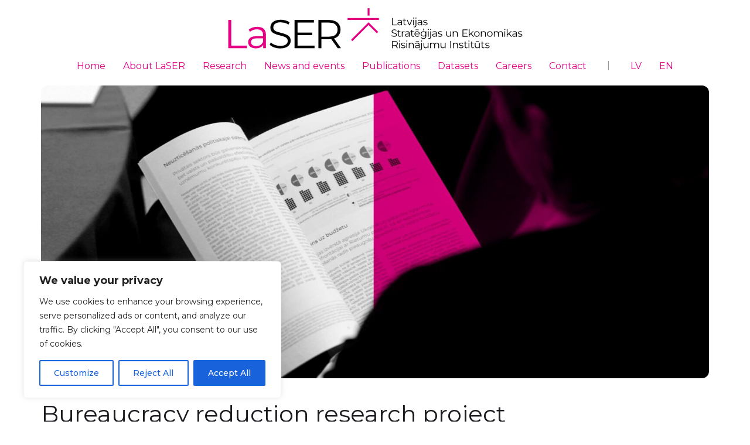

--- FILE ---
content_type: text/css
request_url: http://domnicalaser.lv/wp-content/uploads/elementor/css/post-1042.css
body_size: 7415
content:
.elementor-1042 .elementor-element.elementor-element-3047975{--display:flex;}.elementor-widget-image .widget-image-caption{color:var( --e-global-color-text );font-family:var( --e-global-typography-text-font-family ), Sans-serif;font-weight:var( --e-global-typography-text-font-weight );}.elementor-widget-navigation-menu .menu-item a.hfe-menu-item.elementor-button{background-color:var( --e-global-color-accent );font-family:var( --e-global-typography-accent-font-family ), Sans-serif;font-weight:var( --e-global-typography-accent-font-weight );}.elementor-widget-navigation-menu .menu-item a.hfe-menu-item.elementor-button:hover{background-color:var( --e-global-color-accent );}.elementor-widget-navigation-menu a.hfe-menu-item, .elementor-widget-navigation-menu a.hfe-sub-menu-item{font-family:var( --e-global-typography-primary-font-family ), Sans-serif;font-weight:var( --e-global-typography-primary-font-weight );}.elementor-widget-navigation-menu .menu-item a.hfe-menu-item, .elementor-widget-navigation-menu .sub-menu a.hfe-sub-menu-item{color:var( --e-global-color-text );}.elementor-widget-navigation-menu .menu-item a.hfe-menu-item:hover,
								.elementor-widget-navigation-menu .sub-menu a.hfe-sub-menu-item:hover,
								.elementor-widget-navigation-menu .menu-item.current-menu-item a.hfe-menu-item,
								.elementor-widget-navigation-menu .menu-item a.hfe-menu-item.highlighted,
								.elementor-widget-navigation-menu .menu-item a.hfe-menu-item:focus{color:var( --e-global-color-accent );}.elementor-widget-navigation-menu .hfe-nav-menu-layout:not(.hfe-pointer__framed) .menu-item.parent a.hfe-menu-item:before,
								.elementor-widget-navigation-menu .hfe-nav-menu-layout:not(.hfe-pointer__framed) .menu-item.parent a.hfe-menu-item:after{background-color:var( --e-global-color-accent );}.elementor-widget-navigation-menu .hfe-nav-menu-layout:not(.hfe-pointer__framed) .menu-item.parent .sub-menu .hfe-has-submenu-container a:after{background-color:var( --e-global-color-accent );}.elementor-widget-navigation-menu .hfe-pointer__framed .menu-item.parent a.hfe-menu-item:before,
								.elementor-widget-navigation-menu .hfe-pointer__framed .menu-item.parent a.hfe-menu-item:after{border-color:var( --e-global-color-accent );}
							.elementor-widget-navigation-menu .sub-menu li a.hfe-sub-menu-item,
							.elementor-widget-navigation-menu nav.hfe-dropdown li a.hfe-sub-menu-item,
							.elementor-widget-navigation-menu nav.hfe-dropdown li a.hfe-menu-item,
							.elementor-widget-navigation-menu nav.hfe-dropdown-expandible li a.hfe-menu-item,
							.elementor-widget-navigation-menu nav.hfe-dropdown-expandible li a.hfe-sub-menu-item{font-family:var( --e-global-typography-accent-font-family ), Sans-serif;font-weight:var( --e-global-typography-accent-font-weight );}.elementor-1042 .elementor-element.elementor-element-d4393f1 .menu-item a.hfe-menu-item{padding-left:15px;padding-right:15px;}.elementor-1042 .elementor-element.elementor-element-d4393f1 .menu-item a.hfe-sub-menu-item{padding-left:calc( 15px + 20px );padding-right:15px;}.elementor-1042 .elementor-element.elementor-element-d4393f1 .hfe-nav-menu__layout-vertical .menu-item ul ul a.hfe-sub-menu-item{padding-left:calc( 15px + 40px );padding-right:15px;}.elementor-1042 .elementor-element.elementor-element-d4393f1 .hfe-nav-menu__layout-vertical .menu-item ul ul ul a.hfe-sub-menu-item{padding-left:calc( 15px + 60px );padding-right:15px;}.elementor-1042 .elementor-element.elementor-element-d4393f1 .hfe-nav-menu__layout-vertical .menu-item ul ul ul ul a.hfe-sub-menu-item{padding-left:calc( 15px + 80px );padding-right:15px;}.elementor-1042 .elementor-element.elementor-element-d4393f1 .menu-item a.hfe-menu-item, .elementor-1042 .elementor-element.elementor-element-d4393f1 .menu-item a.hfe-sub-menu-item{padding-top:15px;padding-bottom:15px;}.elementor-1042 .elementor-element.elementor-element-d4393f1 ul.sub-menu{width:220px;}.elementor-1042 .elementor-element.elementor-element-d4393f1 .sub-menu a.hfe-sub-menu-item,
						 .elementor-1042 .elementor-element.elementor-element-d4393f1 nav.hfe-dropdown li a.hfe-menu-item,
						 .elementor-1042 .elementor-element.elementor-element-d4393f1 nav.hfe-dropdown li a.hfe-sub-menu-item,
						 .elementor-1042 .elementor-element.elementor-element-d4393f1 nav.hfe-dropdown-expandible li a.hfe-menu-item,
						 .elementor-1042 .elementor-element.elementor-element-d4393f1 nav.hfe-dropdown-expandible li a.hfe-sub-menu-item{padding-top:15px;padding-bottom:15px;}.elementor-1042 .elementor-element.elementor-element-d4393f1 .hfe-nav-menu__toggle{margin:0 auto;}.elementor-1042 .elementor-element.elementor-element-d4393f1 a.hfe-menu-item, .elementor-1042 .elementor-element.elementor-element-d4393f1 a.hfe-sub-menu-item{font-family:"Montserrat", Sans-serif;font-weight:400;}.elementor-1042 .elementor-element.elementor-element-d4393f1 .menu-item a.hfe-menu-item, .elementor-1042 .elementor-element.elementor-element-d4393f1 .sub-menu a.hfe-sub-menu-item{color:var( --e-global-color-primary );}.elementor-1042 .elementor-element.elementor-element-d4393f1 .menu-item a.hfe-menu-item:hover,
								.elementor-1042 .elementor-element.elementor-element-d4393f1 .sub-menu a.hfe-sub-menu-item:hover,
								.elementor-1042 .elementor-element.elementor-element-d4393f1 .menu-item.current-menu-item a.hfe-menu-item,
								.elementor-1042 .elementor-element.elementor-element-d4393f1 .menu-item a.hfe-menu-item.highlighted,
								.elementor-1042 .elementor-element.elementor-element-d4393f1 .menu-item a.hfe-menu-item:focus{color:var( --e-global-color-primary );}.elementor-1042 .elementor-element.elementor-element-d4393f1 .hfe-nav-menu-layout:not(.hfe-pointer__framed) .menu-item.parent a.hfe-menu-item:before,
								.elementor-1042 .elementor-element.elementor-element-d4393f1 .hfe-nav-menu-layout:not(.hfe-pointer__framed) .menu-item.parent a.hfe-menu-item:after{background-color:var( --e-global-color-primary );}.elementor-1042 .elementor-element.elementor-element-d4393f1 .hfe-nav-menu-layout:not(.hfe-pointer__framed) .menu-item.parent .sub-menu .hfe-has-submenu-container a:after{background-color:var( --e-global-color-primary );}.elementor-1042 .elementor-element.elementor-element-d4393f1 .hfe-pointer__framed .menu-item.parent a.hfe-menu-item:before,
								.elementor-1042 .elementor-element.elementor-element-d4393f1 .hfe-pointer__framed .menu-item.parent a.hfe-menu-item:after{border-color:var( --e-global-color-primary );}.elementor-1042 .elementor-element.elementor-element-d4393f1 .sub-menu,
								.elementor-1042 .elementor-element.elementor-element-d4393f1 nav.hfe-dropdown,
								.elementor-1042 .elementor-element.elementor-element-d4393f1 nav.hfe-dropdown-expandible,
								.elementor-1042 .elementor-element.elementor-element-d4393f1 nav.hfe-dropdown .menu-item a.hfe-menu-item,
								.elementor-1042 .elementor-element.elementor-element-d4393f1 nav.hfe-dropdown .menu-item a.hfe-sub-menu-item{background-color:#fff;}.elementor-1042 .elementor-element.elementor-element-d4393f1 .sub-menu li.menu-item:not(:last-child),
						.elementor-1042 .elementor-element.elementor-element-d4393f1 nav.hfe-dropdown li.menu-item:not(:last-child),
						.elementor-1042 .elementor-element.elementor-element-d4393f1 nav.hfe-dropdown-expandible li.menu-item:not(:last-child){border-bottom-style:solid;border-bottom-color:#c4c4c4;border-bottom-width:1px;}

--- FILE ---
content_type: text/css
request_url: http://domnicalaser.lv/wp-content/uploads/elementor/css/post-1044.css
body_size: 1870
content:
.elementor-1044 .elementor-element.elementor-element-67d10f3{--display:flex;--margin-top:50px;--margin-bottom:0px;--margin-left:0px;--margin-right:0px;}.elementor-1044 .elementor-element.elementor-element-67d10f3:not(.elementor-motion-effects-element-type-background), .elementor-1044 .elementor-element.elementor-element-67d10f3 > .elementor-motion-effects-container > .elementor-motion-effects-layer{background-color:var( --e-global-color-secondary );}.elementor-1044 .elementor-element.elementor-element-34b6153{--display:grid;--e-con-grid-template-columns:repeat(2, 1fr);--e-con-grid-template-rows:repeat(1, 1fr);--grid-auto-flow:row;--justify-items:center;--align-items:end;}.elementor-widget-image .widget-image-caption{color:var( --e-global-color-text );font-family:var( --e-global-typography-text-font-family ), Sans-serif;font-weight:var( --e-global-typography-text-font-weight );}.elementor-widget-text-editor{font-family:var( --e-global-typography-text-font-family ), Sans-serif;font-weight:var( --e-global-typography-text-font-weight );color:var( --e-global-color-text );}.elementor-widget-text-editor.elementor-drop-cap-view-stacked .elementor-drop-cap{background-color:var( --e-global-color-primary );}.elementor-widget-text-editor.elementor-drop-cap-view-framed .elementor-drop-cap, .elementor-widget-text-editor.elementor-drop-cap-view-default .elementor-drop-cap{color:var( --e-global-color-primary );border-color:var( --e-global-color-primary );}.elementor-1044 .elementor-element.elementor-element-1d771e8{font-family:"Montserrat", Sans-serif;font-size:13px;font-weight:400;color:#FFFFFF;}@media(max-width:1024px){.elementor-1044 .elementor-element.elementor-element-34b6153{--grid-auto-flow:row;}}@media(max-width:767px){.elementor-1044 .elementor-element.elementor-element-34b6153{--e-con-grid-template-columns:repeat(1, 1fr);--grid-auto-flow:row;}}